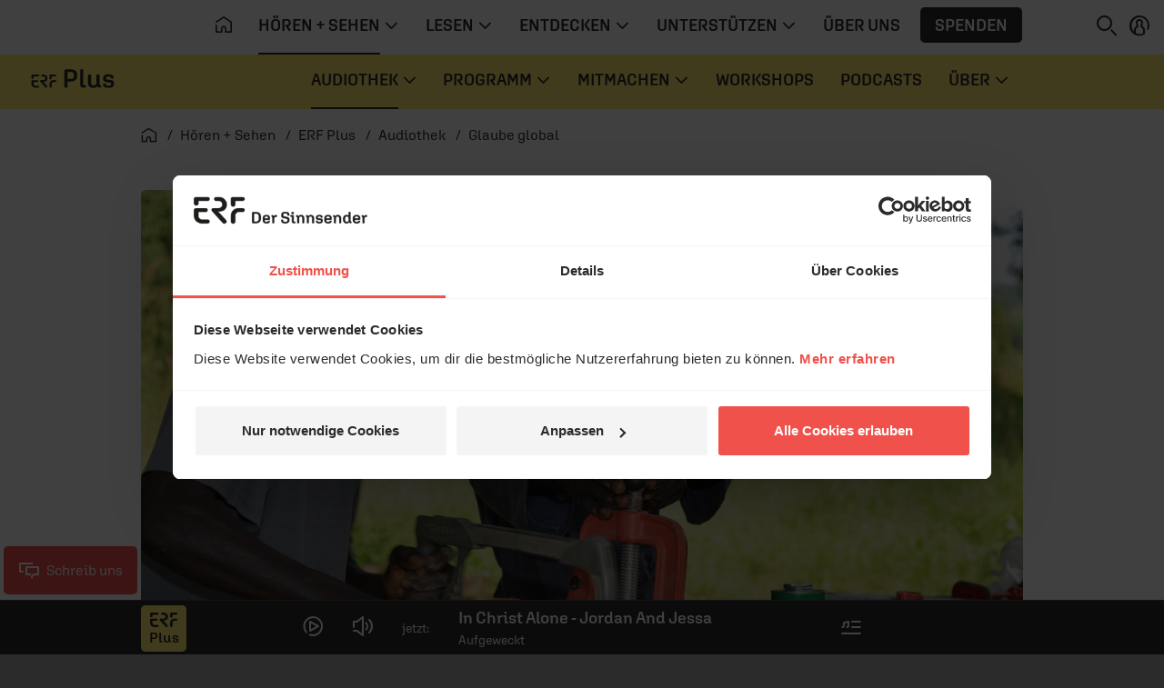

--- FILE ---
content_type: application/javascript
request_url: https://www.erf.de/js/release/1.1.1206/build/lazy-modules10.js
body_size: 3516
content:
/*! For license information please see lazy-modules10.js.LICENSE.txt */
"use strict";(self.webpackChunkerf_v2016=self.webpackChunkerf_v2016||[]).push([[3009],{6126:function(t,r,e){e.r(r),e.d(r,{default:function(){return p}}),e(228),e(3964),e(9373),e(9903),e(9749),e(6544),e(9288),e(9358),e(8077),e(1919),e(7522),e(9474),e(4254),e(752),e(1694),e(6265),e(8373),e(6793),e(7629),e(7509),e(8052),e(4284),e(5399),e(9730);var n=e(9755),o=e.n(n),i=e(3687),a=e(2695),c=e(9963);function u(t){return u="function"==typeof Symbol&&"symbol"==typeof Symbol.iterator?function(t){return typeof t}:function(t){return t&&"function"==typeof Symbol&&t.constructor===Symbol&&t!==Symbol.prototype?"symbol":typeof t},u(t)}function l(){l=function(){return r};var t,r={},e=Object.prototype,n=e.hasOwnProperty,o=Object.defineProperty||function(t,r,e){t[r]=e.value},i="function"==typeof Symbol?Symbol:{},a=i.iterator||"@@iterator",c=i.asyncIterator||"@@asyncIterator",s=i.toStringTag||"@@toStringTag";function f(t,r,e){return Object.defineProperty(t,r,{value:e,enumerable:!0,configurable:!0,writable:!0}),t[r]}try{f({},"")}catch(t){f=function(t,r,e){return t[r]=e}}function h(t,r,e,n){var i=r&&r.prototype instanceof w?r:w,a=Object.create(i.prototype),c=new T(n||[]);return o(a,"_invoke",{value:k(t,e,c)}),a}function p(t,r,e){try{return{type:"normal",arg:t.call(r,e)}}catch(t){return{type:"throw",arg:t}}}r.wrap=h;var y="suspendedStart",d="suspendedYield",v="executing",g="completed",m={};function w(){}function b(){}function _(){}var O={};f(O,a,(function(){return this}));var x=Object.getPrototypeOf,j=x&&x(x(D([])));j&&j!==e&&n.call(j,a)&&(O=j);var L=_.prototype=w.prototype=Object.create(O);function E(t){["next","throw","return"].forEach((function(r){f(t,r,(function(t){return this._invoke(r,t)}))}))}function P(t,r){function e(o,i,a,c){var l=p(t[o],t,i);if("throw"!==l.type){var s=l.arg,f=s.value;return f&&"object"==u(f)&&n.call(f,"__await")?r.resolve(f.__await).then((function(t){e("next",t,a,c)}),(function(t){e("throw",t,a,c)})):r.resolve(f).then((function(t){s.value=t,a(s)}),(function(t){return e("throw",t,a,c)}))}c(l.arg)}var i;o(this,"_invoke",{value:function(t,n){function o(){return new r((function(r,o){e(t,n,r,o)}))}return i=i?i.then(o,o):o()}})}function k(r,e,n){var o=y;return function(i,a){if(o===v)throw new Error("Generator is already running");if(o===g){if("throw"===i)throw a;return{value:t,done:!0}}for(n.method=i,n.arg=a;;){var c=n.delegate;if(c){var u=S(c,n);if(u){if(u===m)continue;return u}}if("next"===n.method)n.sent=n._sent=n.arg;else if("throw"===n.method){if(o===y)throw o=g,n.arg;n.dispatchException(n.arg)}else"return"===n.method&&n.abrupt("return",n.arg);o=v;var l=p(r,e,n);if("normal"===l.type){if(o=n.done?g:d,l.arg===m)continue;return{value:l.arg,done:n.done}}"throw"===l.type&&(o=g,n.method="throw",n.arg=l.arg)}}}function S(r,e){var n=e.method,o=r.iterator[n];if(o===t)return e.delegate=null,"throw"===n&&r.iterator.return&&(e.method="return",e.arg=t,S(r,e),"throw"===e.method)||"return"!==n&&(e.method="throw",e.arg=new TypeError("The iterator does not provide a '"+n+"' method")),m;var i=p(o,r.iterator,e.arg);if("throw"===i.type)return e.method="throw",e.arg=i.arg,e.delegate=null,m;var a=i.arg;return a?a.done?(e[r.resultName]=a.value,e.next=r.nextLoc,"return"!==e.method&&(e.method="next",e.arg=t),e.delegate=null,m):a:(e.method="throw",e.arg=new TypeError("iterator result is not an object"),e.delegate=null,m)}function N(t){var r={tryLoc:t[0]};1 in t&&(r.catchLoc=t[1]),2 in t&&(r.finallyLoc=t[2],r.afterLoc=t[3]),this.tryEntries.push(r)}function G(t){var r=t.completion||{};r.type="normal",delete r.arg,t.completion=r}function T(t){this.tryEntries=[{tryLoc:"root"}],t.forEach(N,this),this.reset(!0)}function D(r){if(r||""===r){var e=r[a];if(e)return e.call(r);if("function"==typeof r.next)return r;if(!isNaN(r.length)){var o=-1,i=function e(){for(;++o<r.length;)if(n.call(r,o))return e.value=r[o],e.done=!1,e;return e.value=t,e.done=!0,e};return i.next=i}}throw new TypeError(u(r)+" is not iterable")}return b.prototype=_,o(L,"constructor",{value:_,configurable:!0}),o(_,"constructor",{value:b,configurable:!0}),b.displayName=f(_,s,"GeneratorFunction"),r.isGeneratorFunction=function(t){var r="function"==typeof t&&t.constructor;return!!r&&(r===b||"GeneratorFunction"===(r.displayName||r.name))},r.mark=function(t){return Object.setPrototypeOf?Object.setPrototypeOf(t,_):(t.__proto__=_,f(t,s,"GeneratorFunction")),t.prototype=Object.create(L),t},r.awrap=function(t){return{__await:t}},E(P.prototype),f(P.prototype,c,(function(){return this})),r.AsyncIterator=P,r.async=function(t,e,n,o,i){void 0===i&&(i=Promise);var a=new P(h(t,e,n,o),i);return r.isGeneratorFunction(e)?a:a.next().then((function(t){return t.done?t.value:a.next()}))},E(L),f(L,s,"Generator"),f(L,a,(function(){return this})),f(L,"toString",(function(){return"[object Generator]"})),r.keys=function(t){var r=Object(t),e=[];for(var n in r)e.push(n);return e.reverse(),function t(){for(;e.length;){var n=e.pop();if(n in r)return t.value=n,t.done=!1,t}return t.done=!0,t}},r.values=D,T.prototype={constructor:T,reset:function(r){if(this.prev=0,this.next=0,this.sent=this._sent=t,this.done=!1,this.delegate=null,this.method="next",this.arg=t,this.tryEntries.forEach(G),!r)for(var e in this)"t"===e.charAt(0)&&n.call(this,e)&&!isNaN(+e.slice(1))&&(this[e]=t)},stop:function(){this.done=!0;var t=this.tryEntries[0].completion;if("throw"===t.type)throw t.arg;return this.rval},dispatchException:function(r){if(this.done)throw r;var e=this;function o(n,o){return c.type="throw",c.arg=r,e.next=n,o&&(e.method="next",e.arg=t),!!o}for(var i=this.tryEntries.length-1;i>=0;--i){var a=this.tryEntries[i],c=a.completion;if("root"===a.tryLoc)return o("end");if(a.tryLoc<=this.prev){var u=n.call(a,"catchLoc"),l=n.call(a,"finallyLoc");if(u&&l){if(this.prev<a.catchLoc)return o(a.catchLoc,!0);if(this.prev<a.finallyLoc)return o(a.finallyLoc)}else if(u){if(this.prev<a.catchLoc)return o(a.catchLoc,!0)}else{if(!l)throw new Error("try statement without catch or finally");if(this.prev<a.finallyLoc)return o(a.finallyLoc)}}}},abrupt:function(t,r){for(var e=this.tryEntries.length-1;e>=0;--e){var o=this.tryEntries[e];if(o.tryLoc<=this.prev&&n.call(o,"finallyLoc")&&this.prev<o.finallyLoc){var i=o;break}}i&&("break"===t||"continue"===t)&&i.tryLoc<=r&&r<=i.finallyLoc&&(i=null);var a=i?i.completion:{};return a.type=t,a.arg=r,i?(this.method="next",this.next=i.finallyLoc,m):this.complete(a)},complete:function(t,r){if("throw"===t.type)throw t.arg;return"break"===t.type||"continue"===t.type?this.next=t.arg:"return"===t.type?(this.rval=this.arg=t.arg,this.method="return",this.next="end"):"normal"===t.type&&r&&(this.next=r),m},finish:function(t){for(var r=this.tryEntries.length-1;r>=0;--r){var e=this.tryEntries[r];if(e.finallyLoc===t)return this.complete(e.completion,e.afterLoc),G(e),m}},catch:function(t){for(var r=this.tryEntries.length-1;r>=0;--r){var e=this.tryEntries[r];if(e.tryLoc===t){var n=e.completion;if("throw"===n.type){var o=n.arg;G(e)}return o}}throw new Error("illegal catch attempt")},delegateYield:function(r,e,n){return this.delegate={iterator:D(r),resultName:e,nextLoc:n},"next"===this.method&&(this.arg=t),m}},r}function s(t,r){var e=Object.keys(t);if(Object.getOwnPropertySymbols){var n=Object.getOwnPropertySymbols(t);r&&(n=n.filter((function(r){return Object.getOwnPropertyDescriptor(t,r).enumerable}))),e.push.apply(e,n)}return e}function f(t){for(var r=1;r<arguments.length;r++){var e=null!=arguments[r]?arguments[r]:{};r%2?s(Object(e),!0).forEach((function(r){var n,o,i;n=t,o=r,i=e[r],(o=function(t){var r=function(t,r){if("object"!==u(t)||null===t)return t;var e=t[Symbol.toPrimitive];if(void 0!==e){var n=e.call(t,"string");if("object"!==u(n))return n;throw new TypeError("@@toPrimitive must return a primitive value.")}return String(t)}(t);return"symbol"===u(r)?r:String(r)}(o))in n?Object.defineProperty(n,o,{value:i,enumerable:!0,configurable:!0,writable:!0}):n[o]=i})):Object.getOwnPropertyDescriptors?Object.defineProperties(t,Object.getOwnPropertyDescriptors(e)):s(Object(e)).forEach((function(r){Object.defineProperty(t,r,Object.getOwnPropertyDescriptor(e,r))}))}return t}function h(t,r,e,n,o,i,a){try{var c=t[i](a),u=c.value}catch(t){return void e(t)}c.done?r(u):Promise.resolve(u).then(n,o)}function p(t){return y.apply(this,arguments)}function y(){var t;return t=l().mark((function t(r){var e,n;return l().wrap((function(t){for(;;)switch(t.prev=t.next){case 0:e=function(t){var e=(0,c.ri)(f({},a.default),{images:t});e.config.errorHandler=i.k,e.config.performance=!1;var n=document.createElement("div");e.mount(n),r.replaceWith(n)},o()(r).attr("data-source")?e(o()(r).data("source")):(n=o()(r).data("gallery"),o().getJSON("/ajax/galleria.php",{gallery:n},e));case 2:case"end":return t.stop()}}),t)})),y=function(){var r=this,e=arguments;return new Promise((function(n,o){var i=t.apply(r,e);function a(t){h(i,n,o,a,c,"next",t)}function c(t){h(i,n,o,a,c,"throw",t)}a(void 0)}))},y.apply(this,arguments)}window.$=window.$||o(),window.jQuery=window.jQuery||o()},3744:function(t,r){r.Z=(t,r)=>{const e=t.__vccOpts||t;for(const[t,n]of r)e[t]=n;return e}},2695:function(t,r,e){e.r(r),e.d(r,{default:function(){return m}}),e(9749),e(6544);var n=e(6252),o=e(3577),i={class:"carousel-inner"},a={class:"m-0"},c=["src"],u={class:"copyright rounded"},l={class:"carousel-caption px-2 py-1 bg-light text-secondary rounded-bottom"},s={class:"small m-0"},f=["href"],h=[(0,n._)("i",{class:"ci ci-arrow-left","aria-hidden":"true"},null,-1),(0,n._)("span",{class:"sr-only"},"Vorheriges",-1)],p=["href"],y=[(0,n._)("i",{class:"ci ci-arrow-right","aria-hidden":"true"},null,-1),(0,n._)("span",{class:"sr-only"},"Nächstes",-1)];e(8048);var d=e(9755),v=e.n(d),g={name:"Gallery",props:{images:{type:Array,default:function(){return[]}}},data:function(){return{id:"gallery_".concat(this.$.vnode.component.uid)}},mounted:function(){v()(this.$el).carousel()}},m=(0,e(3744).Z)(g,[["render",function(t,r,e,d,v,g){return r[0]||((0,n.qZ)(-1),r[0]=(0,n._)("div",{id:v.id,class:"carousel slide vue-gallery","data-ride":"carousel"},[(0,n._)("div",i,[((0,n.wg)(!0),(0,n.iD)(n.HY,null,(0,n.Ko)(e.images,(function(t,r){return(0,n.wg)(),(0,n.iD)("div",{key:r+"_img_"+v.id,class:(0,o.C_)(["carousel-item",{active:0===r}])},[(0,n._)("figure",a,[(0,n._)("img",{src:t.image,class:"d-block w-100 rounded",alt:"",loading:"lazy"},null,8,c),(0,n._)("figcaption",u,(0,o.zw)(t.description),1)]),(0,n._)("div",l,[(0,n._)("p",s,(0,o.zw)(t.title),1)])],2)})),128))]),(0,n._)("a",{class:"carousel-control-prev text-decoration-none",href:"#"+v.id,role:"button","data-slide":"prev"},h,8,f),(0,n._)("a",{class:"carousel-control-next text-decoration-none",href:"#"+v.id,role:"button","data-slide":"next"},y,8,p)],8,["id"]),(0,n.qZ)(1),r[0])}]])}}]);